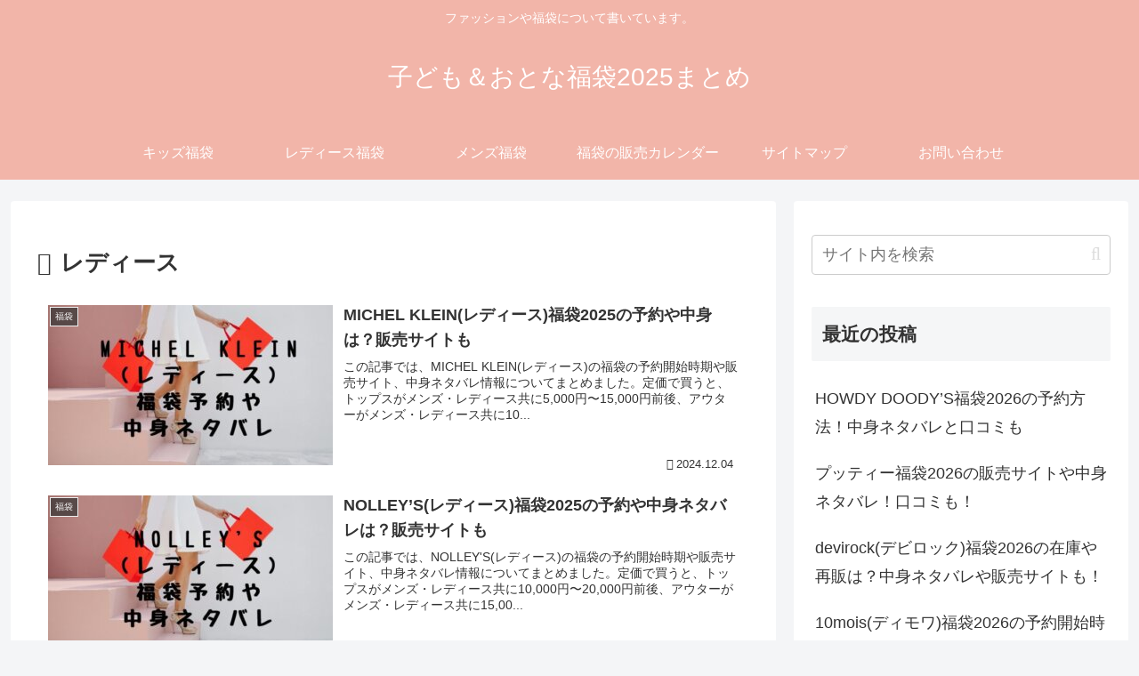

--- FILE ---
content_type: text/html; charset=utf-8
request_url: https://www.google.com/recaptcha/api2/aframe
body_size: 266
content:
<!DOCTYPE HTML><html><head><meta http-equiv="content-type" content="text/html; charset=UTF-8"></head><body><script nonce="GddghhkNxqiraBYJbbq26w">/** Anti-fraud and anti-abuse applications only. See google.com/recaptcha */ try{var clients={'sodar':'https://pagead2.googlesyndication.com/pagead/sodar?'};window.addEventListener("message",function(a){try{if(a.source===window.parent){var b=JSON.parse(a.data);var c=clients[b['id']];if(c){var d=document.createElement('img');d.src=c+b['params']+'&rc='+(localStorage.getItem("rc::a")?sessionStorage.getItem("rc::b"):"");window.document.body.appendChild(d);sessionStorage.setItem("rc::e",parseInt(sessionStorage.getItem("rc::e")||0)+1);localStorage.setItem("rc::h",'1768544955100');}}}catch(b){}});window.parent.postMessage("_grecaptcha_ready", "*");}catch(b){}</script></body></html>